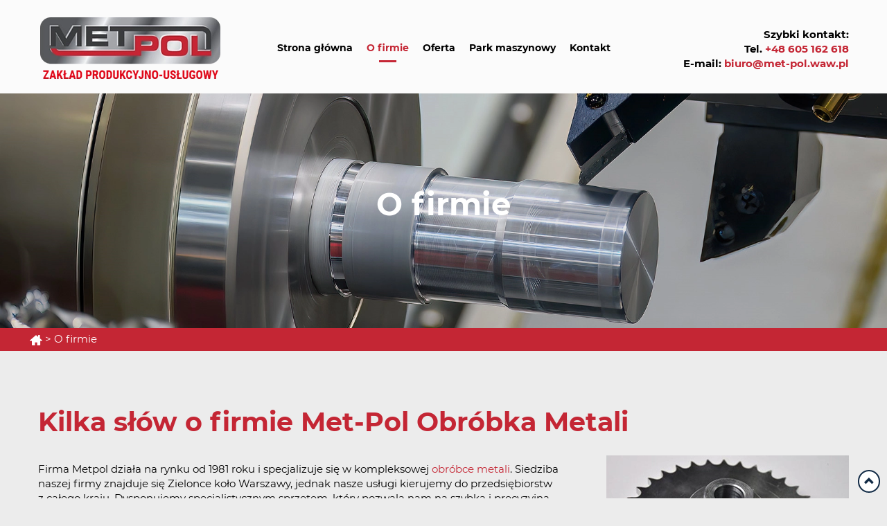

--- FILE ---
content_type: text/html; charset=utf-8
request_url: https://met-pol.waw.pl/o-firmie
body_size: 4378
content:
<!DOCTYPE html>
<html lang="pl-PL">
<head>
<meta http-equiv="X-UA-Compatible" content="IE=edge">
<meta name="viewport" content="width=device-width, initial-scale=1">
<meta name="SKYPE_TOOLBAR" content="SKYPE_TOOLBAR_PARSER_COMPATIBLE">

<base href="https://met-pol.waw.pl/o-firmie" />
	<meta http-equiv="content-type" content="text/html; charset=utf-8" />
	<meta name="description" content="Met-Pol Obróbka Metali z siedzibą w Zielonce w województwie mazowieckim to firma istniejąca od 1981 roku. Dowiedz się więcej o naszym przedsiębiorstwie." />
	<title>Najważniejsze informacje o firmie Met-Pol Obróbka Metali</title>
	<link href="/images/design/favicon.ico" rel="shortcut icon" type="image/vnd.microsoft.icon" />
	<style type="text/css">
.block1663 .pathwayicon, .block1663 .breadcrumbs span:not(:first-of-type) { position: relative; }.block1663 .pathwayicon span { position: absolute; visibility: hidden; }.block1663 .breadcrumbs .divider {}.block1663 .breadcrumbs .active {}
	</style>
	
	<link rel="preload stylesheet" as="style" href="/cache/cabc3dcbc9122cc32e43bdf260aa7aaa.css" />
	<link rel="preload stylesheet" as="style" media="screen and (min-width: 768px)" href="/cache/desktop.css" />

</head>
      <body class="page  lang-pl" data-itemid="1163">
        <div id="wrapper">
            <div id="container">
                <header>
                                                <div class="center" data-center="1">
                    </div>
<div class="block1651 header">


<div class="wrapper">

 <div class="inner">
                            <div class="center" data-center="1">
                    <div class="section1651" data-position="naglowek" data-sid="1651" data-parent="1"><div class="clearfix"></div>
<div class="block1652 ">


<div class="col-xs-9 col-sm-12 col-md-3">

 <div class="inner text-center-sm text-left-xs">
        
<a href="https://met-pol.waw.pl/" class="logo" >
    <img src="/images/design/page/layout/logo.webp" alt="Met-pol Zakład Produkcyjno-Usługowy logo">
</a></div>
                                            <div class="clearfix"></div>
</div>
                                                             </div>
                                                    
<div class="block1653  align-center">


<div class="col-xs-12 col-md-6">

 <div class="inner text-center-xl text-center-lg text-center-md text-center-sm">
                  <nav class="navbar navbar-default navbar-custom">
              <div class="navbar-header">
                                  <button type="button" class="navbar-toggle collapsed" data-toggle="collapse" data-target="#navbar-collapse-1653" aria-expanded="false"><span class="sr-only">Toggle navigation</span> <span class="icon-bar"></span> <span class="icon-bar"></span> <span class="icon-bar"></span></button>
              </div>
              <div class="collapse navbar-collapse" id="navbar-collapse-1653">
                <ul class="nav navbar-nav menu">
<li class="item-1162"><a href="/" >Strona główna</a>
</li><li class="item-1163 current active"><a href="/o-firmie" >O firmie</a>
</li><li class="item-1164"><a href="/oferta" >Oferta</a>
</li><li class="item-1244"><a href="/park-maszynowy" >Park maszynowy</a>
</li><li class="item-1170"><a href="/kontakt" >Kontakt</a>
</li></ul>
</div>
</nav>
</div>
                                            <div class="clearfix"></div>
</div>
                                                             </div>
                                                    
<div class="block1660  align-center-xs align-center-sm align-left-md align-left-lg align-left-xl">


<div class="col-xs-12 col-md-3">

 <div class="inner text-right">
        
	<div class="row"><div class="col-md-12 text-right  text-center-sm text-center-xs"><p>Szybki kontakt:<br>Tel. <a href="tel:+48605162618">+48 605 162 618</a><br>E-mail: <span id="cloak376cade59e514a8e1bc3341228eb2a3e">Ten adres pocztowy jest chroniony przed spamowaniem. Aby go zobaczyć, konieczne jest włączenie w przeglądarce obsługi JavaScript.</span></p></div></div>
</div>
                                            <div class="clearfix"></div>
</div>
                                                             </div>
                                                    <div class="clearfix"></div></div><div class="clearfix"></div></div></div>
                                            <div class="clearfix"></div>
</div>
                                                             </div>
                                                    <div class="clearfix"></div><div class="center"></div>
<div class="block1662 ">


<div class="wrapper">

 <div class="inner">
        
<div class="banner">
<div class="inner">
<div class="center">
<div class="col-xs-12 title">
<p>O firmie</p></div>
</div>
<div class="clearfix"></div>
</div>
<img src="https://met-pol.waw.pl/images/design/page/layout/banner.webp" alt="tokarka"></div>


</div>
                                            <div class="clearfix"></div>
</div>
                                                             </div>
                                                    <div class="clearfix"></div><div class="center"></div>
<div class="block1663 ">


<div class="wrapper">

 <div class="inner">
                            <div class="center">
                    
<div class="breadcrumbs " itemscope itemtype="https://schema.org/BreadcrumbList">
    
    <span itemprop="itemListElement" itemscope itemtype="https://schema.org/ListItem"><a itemprop="item" href="/" class="pathwayicon"><img src="/images/design/page/layout/breadcrumbs-home.webp" alt="ikona domek"><span itemprop="name">  </span></a><meta itemprop="position" content="1" /></span><span class="divider"> > </span><span class="breadcrumbs_last" itemprop="name">O firmie</span></div>
<div class="clearfix"></div></div></div>
                                            <div class="clearfix"></div>
</div>
                                                             </div>
                                                    <div class="clearfix"></div><div class="center">
                    <div class="clearfix"></div>
                </div>
                                </header>
                <div id="main">
                    <div class="center">                    <div id="system-message-container">
	</div>


                                          <div id="content" class="col-xs-12">
                                                  <article class="item-page" data-content="1">
	
		
						
	
	
		
				
				<div class="row"><div class="col-md-12"><h1>Kilka słów o&nbsp;firmie Met-Pol Obróbka Metali</h1></div><div class="col-md-12"><p><img class="pull-right img-toRight" style="display: block; margin-left: auto; margin-right: auto;" src="/images/design/page/layout/content-foto-1.webp" alt="koło zębate" width="350" height="250"></p>
<p>Firma Metpol działa na&nbsp;rynku od&nbsp;1981 roku i&nbsp;specjalizuje&nbsp;się w&nbsp;kompleksowej <a href="/oferta">obróbce metali</a>. Siedziba naszej firmy znajduje&nbsp;się Zielonce koło Warszawy, jednak nasze usługi kierujemy do&nbsp;przedsiębiorstw z&nbsp;całego kraju. Dysponujemy specjalistycznym sprzętem, który pozwala nam na&nbsp;szybką i&nbsp;precyzyjną realizację powierzonych nam zadań. Współpracujemy również innymi firmami, aby zapewnić naszym klientom jak najlepsze wyniki pracy.</p>
<p>Jesteśmy otwarci na&nbsp;potrzeby każdego klienta, a&nbsp;nasze produkty cechuje wysoka jakość, nad&nbsp;która czuwamy, przeprowadzając liczne kontrole. Wykonujemy elementy metalowe na&nbsp;zlecenie klienta, zgodnie z&nbsp;dostarczoną specyfikacją techniczną – oferujemy zarówno produkcję małych, jak i&nbsp;dużych serii detali, a&nbsp;także dorabianie elementów maszyn i&nbsp;urządzeń. Realizujemy także zlecenia na&nbsp;elementy o&nbsp;nietypowych wymiarach lub&nbsp;kształtach, na&nbsp;co pozwala nam nowoczesny park maszynowy.</p>
<p>Zachęcamy do&nbsp;kontaktu z&nbsp;naszą firmą w&nbsp;celu ustalenia szczegółów współpracy!</p>
<p>&nbsp;</p>
<p>&nbsp;</p></div></div> 
	
						</article>
                          <div class="clearfix"></div>
                                              </div>
                                          </div>
<div class="block1667 ">


<div class="wrapper">

 <div class="inner text-center">
        
<div class="parallax1667">
  <div class="bg-wrap">
        <div class="text">
    <div class="center">
      <div class="row"><div class="col-md-8 col-md-offset-2"><p>Przejdź do zakładki Kontakt</p>
<p><a class="btn btn-default btn-default-size" href="/oferta">Czytaj więcej</a></p></div></div>      <div class="bg"></div>
      <div class="clearfix"></div>
      </div>
      </div>
      <div class="bg-image">
  </div>
  </div>
</div></div>
                                            <div class="clearfix"></div>
</div>
                                                             </div>
                                                    <div class="clearfix"></div><div class="center">
                    </div>                </div>
                <footer>
                    <div class="center" data-center="1">                    </div>
<div class="block1657 ">


<div class="wrapper">

 <div class="inner">
        <div class="section1657" data-position="stopa" data-sid="1657" data-parent="1"><div class="clearfix"></div></div>
<div class="block1658 ">


<div class="wrapper">

 <div class="inner">
                            <div class="center" data-center="1">
                    <div class="section1658" data-position="stopkagora" data-sid="1658" data-parent="1"><div class="clearfix"></div>
<div class="block1659  align-center">


<div class="col-xs-12">

 <div class="inner row">
        <div class="navbar-custom">
<ul class="nav nav-pills menu">
<li class="item-1162"><a href="/" >Strona główna</a>
</li><li class="item-1163 current"><a href="/o-firmie" >O firmie</a>
</li><li class="item-1164"><a href="/oferta" >Oferta</a>
</li><li class="item-1244"><a href="/park-maszynowy" >Park maszynowy</a>
</li><li class="item-1170"><a href="/kontakt" >Kontakt</a>
</li></ul>
</div>
</div>
                                            <div class="clearfix"></div>
</div>
                                                             </div>
                                                    <div class="clearfix"></div></div><div class="clearfix"></div></div></div>
                                            <div class="clearfix"></div>
</div>
                                                             </div>
                                                    <div class="clearfix"></div><div class="center"></div>
<div class="block1661 ">


<div class="wrapper">

 <div class="inner">
                            <div class="center">
                    
	<div class="row text-center"><div class="col-md-12"><p style="text-align: center;"><a href="/polityka-prywatnosci" target="_blank" rel="noopener noreferrer">Polityka prywatności</a></p>
<p style="text-align: center;">Wszelkie prawa zastrzeżone © 2022 <a href="https://wenet.pl/" target="_blank" rel="nofollow noopener noreferrer" >WeNet</a></p></div></div>
<div class="clearfix"></div></div></div>
                                            <div class="clearfix"></div>
</div>
                                                             </div>
                                                    <div class="clearfix"></div><div class="center"><div class="clearfix"></div></div></div>
                                            <div class="clearfix"></div>
</div>
                                                             </div>
                                                    <div class="clearfix"></div><div class="center"></div>
<div class="block1671  align-center fixed">


<div class="col-md-1 col-lg-1">

 <div class="inner text-center">
        
	<div class="gotoup  row"><div class="col-md-12 glyphicon glyphicon-chevron-up fixed-up"></div></div>
</div>
                                            <div class="clearfix"></div>
</div>
                                                             </div>
                                                    <div class="clearfix"></div><div class="center">
                    <div class="clearfix"></div></div>                </footer>
            </div>
        </div>
        <!--googleoff: all--><div class="cadre_alert_cookies hidden" id="cadre_alert_cookies" style="opacity:1;text-align:center;position:fixed;z-index:10000;left: 0;right: 0;bottom: 0; margin:0px;"><div class="cadre_inner_alert_cookies" style="display: inline-block;width: 100%;margin:auto;max-width:100%;background-color: #ffffff;border: 0px solid #eeeeee;"><div class="cadre_inner_texte_alert_cookies" style="display: inline-block;padding:10px;color: #666666"><div class="cadre_texte "><div class="row"><div class="col-xs-12"><p>W naszym Serwisie używamy plików cookies. Korzystając dalej z Serwisu, wyrażasz zgodę na stosowanie plików cookies zgodnie z <span style="color: #000080;"><a style="color: #000080;" href="/polityka-prywatnosci" target="_blank" rel="noopener noreferrer">Polityką prywatności</a></span>. Wyrażenie zgody jest dobrowolne, w każdej chwili można ją cofnąć poprzez zmianę ustawień dotyczących plików „cookies” w używanej przeglądarce internetowej. Kliknij „Akceptuję”, aby ta informacja nie wyświetlała się więcej.</p></div></div></div><div class="cadre_bouton "><div class=" col-md-6 col-sm-6 btn_readmore" style="margin:0;text-align:center"><a style="background:#000000;color:#eeeeee" class="btn   read_more" href="/polityka-prywatnosci">Dowiedz się więcej</a></div><div class=" col-md-6 col-sm-6 btn_close" style="margin:0;text-align:center"><button  style="background:#0039a3;color:#eeeeee" class="btn   popup-modal-dismiss">Akceptuję</button></div></div></div></div></div><!--googleon: all--><script src="https://met-pol.waw.pl/cache/cabc3dcbc9122cc32e43bdf260aa7aaa.js" ></script><script src="https://www.googletagmanager.com/gtag/js?id=G-9WGL14LBJR"></script><script>  window.dataLayer = window.dataLayer || [];
  function gtag(){dataLayer.push(arguments);}
  gtag('js', new Date());

  gtag('config', 'G-9WGL14LBJR');</script><script type="application/json" class="joomla-script-options new">{"csrf.token":"2ca218072d0f4f465acf3ac212190acb","system.paths":{"root":"","base":""}}</script><script type='text/javascript'>
				document.getElementById('cloak376cade59e514a8e1bc3341228eb2a3e').innerHTML = '';
				var prefix = '&#109;a' + 'i&#108;' + '&#116;o';
				var path = 'hr' + 'ef' + '=';
				var addy376cade59e514a8e1bc3341228eb2a3e = 'b&#105;&#117;r&#111;' + '&#64;';
				addy376cade59e514a8e1bc3341228eb2a3e = addy376cade59e514a8e1bc3341228eb2a3e + 'm&#101;t-p&#111;l' + '&#46;' + 'w&#97;w' + '&#46;' + 'pl';
				var addy_text376cade59e514a8e1bc3341228eb2a3e = 'b&#105;&#117;r&#111;' + '&#64;' + 'm&#101;t-p&#111;l' + '&#46;' + 'w&#97;w' + '&#46;' + 'pl';document.getElementById('cloak376cade59e514a8e1bc3341228eb2a3e').innerHTML += '<a ' + path + '\'' + prefix + ':' + addy376cade59e514a8e1bc3341228eb2a3e + '\'>'+addy_text376cade59e514a8e1bc3341228eb2a3e+'<\/a>';
		</script><script type="text/javascript">/*<![CDATA[*/setTimeout(function(){if (!jQuery("#fseditor").length && !jQuery(".fseditor-panel").length) {var name = "fmalertcookies" + "=";var ca = document.cookie.split(";");var acceptCookie = false;var isAccepted = false;for(var i=0; i<ca.length; i++) {var c = ca[i];while (c.charAt(0)==" ") c = c.substring(1);if (c.includes(name)) {isAccepted = true;}}if (!isAccepted){jQuery("#cadre_alert_cookies").removeClass("hidden");} else {jQuery("#cadre_alert_cookies").addClass("hidden")}var d = new Date();d.setTime(d.getTime() + (30*(24*60*60*1000)));var expires_cookie = "expires="+d.toUTCString();jQuery("#cadre_alert_cookies .btn_close button").on("click",function(){jQuery('#cadre_alert_cookies').addClass('hidden'); document.cookie='fmalertcookies=true; '+expires_cookie+'; path=/';});}},3000)/*]]>*/</script></body>
</html>

--- FILE ---
content_type: text/css
request_url: https://met-pol.waw.pl/cache/desktop.css
body_size: 895
content:
.block1654 > div > div.inner {position: relative;}.block1654 a:not(.btn) {color:rgba(0, 0, 0, 1);}.body-xs .block1654 a:not(.btn) {color:rgba(0, 0, 0, 1);}.body-sm .block1654 a:not(.btn) {color:rgba(0, 0, 0, 1);}.body-md .block1654 a:not(.btn) {color:rgba(0, 0, 0, 1);}.body-lg .block1654 a:not(.btn) {color:rgba(0, 0, 0, 1);}.body-xl .block1654 a:not(.btn) {color:rgba(0, 0, 0, 1);}.block1654 strong {font-weight:normal}.body-xs .block1654 strong {font-weight:normal}.body-sm .block1654 strong {font-weight:normal}.body-md .block1654 strong {font-weight:normal}.body-lg .block1654 strong {font-weight:normal}.body-xl .block1654 strong {font-weight:normal}.body-sm .block1654 > div > div.inner  .description .text {  padding: 18px;}.body-sm .block1654 > div > div.inner  .description { top: -25px;}.body-md .block1654 > div > div.inner  .description .text {  padding: 25px;}.body-md .block1654 > div > div.inner  .description { margin-top: -30px;}.body-lg .block1654 > div > div.inner  .description .text {  padding: 15px;}.body-lg .block1654 > div > div.inner  .btn {  margin-top: 15px;  margin-bottom: 10px;}.body-lg .block1654 > div > div.inner  .description {  margin-top: 30px;}
.block1654 .slider .slick-dots li button::before {width:12px;height:12px;background:rgba(0, 0, 0, 1);border-top:3px solid rgba(0, 0, 0, 1);border-bottom:3px solid rgba(0, 0, 0, 1);border-left:3px solid rgba(0, 0, 0, 1);border-right:3px solid rgba(0, 0, 0, 1);height:12px;border-top:3px solid rgba(0, 0, 0, 1);border-bottom:3px solid rgba(0, 0, 0, 1);border-left:3px solid rgba(0, 0, 0, 1);border-right:3px solid rgba(0, 0, 0, 1);border-radius: 0;opacity: 1}.block1654 .slider .slick-dots li:hover::before {opacity: 1}.block1654 .slider .slick-dots li {margin: 0 1px;}.block1654 .slider .slick-dots li.slick-active > button::before {background:rgba(196, 38, 52, 1);border-top:3px solid rgba(196, 38, 52, 1);border-bottom:3px solid rgba(196, 38, 52, 1);border-left:3px solid rgba(196, 38, 52, 1);border-right:3px solid rgba(196, 38, 52, 1);}.slick-next:before { content: unset; }.slick-prev:before { content: unset; }.block1654 .slider .slick-dots {margin-bottom:70px;}.block1654 .slider .jquery-background-video-wrapper {height:500px;}.block1654 .slider button.slick-prev{left: 0}.block1654 .slider button.slick-next{right: 0}.block1654 .slider .slick-slide div > div .description { height: 100%; width: 100%;}.block1654 .slider .slick-slide div > div .description > div:first-of-type { display: flex; flex-direction: column; justify-content: center; height: 100%;}.slider .slide1 .description .text {background-color:rgba(255, 255, 255, 0.7);padding:35px 35px 35px 35px;}.slider .slide1 .btn { z-index: 9999; }.slider .slide1 .btn {margin-top:25px;margin-bottom:15px;}.slider .slide1 .description  {top: auto; right:auto; bottom: auto; left:auto; width:100%;color:rgba(0, 0, 0, 1);}.body-xs .slider .slide1 .description {color:rgba(0, 0, 0, 1);}.body-sm .slider .slide1 .description {color:rgba(0, 0, 0, 1);}.body-md .slider .slide1 .description {font-size:13px;color:rgba(0, 0, 0, 1);}.body-lg .slider .slide1 .description {color:rgba(0, 0, 0, 1);}.body-xl .slider .slide1 .description {color:rgba(0, 0, 0, 1);}.slider .slide1 .description h3 {font-family:montserratbold,Arial,Helvetica,sans-serif;font-size:23px;color:rgba(196, 38, 52, 1);text-transform:uppercase;margin-bottom:20px;line-height:1.2;text-decoration: unset;}.slider .slide1 .description h3:hover {text-decoration: unset;}.body-xs .slider .slide1 .description h3 {font-family:montserratbold,Arial,Helvetica,sans-serif;color:rgba(196, 38, 52, 1);}.body-sm .slider .slide1 .description h3 {font-family:montserratbold,Arial,Helvetica,sans-serif;font-size:20px;color:rgba(196, 38, 52, 1);}.body-md .slider .slide1 .description h3 {font-family:montserratbold,Arial,Helvetica,sans-serif;font-size:18px;color:rgba(196, 38, 52, 1);}.body-lg .slider .slide1 .description h3 {font-family:montserratbold,Arial,Helvetica,sans-serif;font-size:22px;color:rgba(196, 38, 52, 1);}.body-xl .slider .slide1 .description h3 {font-family:montserratbold,Arial,Helvetica,sans-serif;color:rgba(196, 38, 52, 1);}.slider .slide1 .description h3 {/*Użyj narzędzia z https://www.cssmatic.com/box-shadow i wklej wygenerowany kod CSS*/}.slider .slide1 .description .heading3 {font-family:montserratbold,Arial,Helvetica,sans-serif;font-size:23px;color:rgba(196, 38, 52, 1);text-transform:uppercase;margin-bottom:20px;line-height:1.2;text-decoration: unset;}.slider .slide1 .description .heading3:hover {text-decoration: unset;}.body-xs .slider .slide1 .description .heading3 {font-family:montserratbold,Arial,Helvetica,sans-serif;color:rgba(196, 38, 52, 1);}.body-sm .slider .slide1 .description .heading3 {font-family:montserratbold,Arial,Helvetica,sans-serif;font-size:20px;color:rgba(196, 38, 52, 1);}.body-md .slider .slide1 .description .heading3 {font-family:montserratbold,Arial,Helvetica,sans-serif;font-size:18px;color:rgba(196, 38, 52, 1);}.body-lg .slider .slide1 .description .heading3 {font-family:montserratbold,Arial,Helvetica,sans-serif;font-size:22px;color:rgba(196, 38, 52, 1);}.body-xl .slider .slide1 .description .heading3 {font-family:montserratbold,Arial,Helvetica,sans-serif;color:rgba(196, 38, 52, 1);}.slider .slide1 .description .heading3 {/*Użyj narzędzia z https://www.cssmatic.com/box-shadow i wklej wygenerowany kod CSS*/}.slider .slide1 .description h4,.slider .slide1 .description .heading4 {line-height:1;}.slider .slide2 .description .text {background-color:rgba(255, 255, 255, 0.7);padding:35px 35px 35px 35px;}.slider .slide2 .btn { z-index: 9999; }.slider .slide2 .btn {margin-top:25px;margin-bottom:15px;}.slider .slide2 .description  {top: auto; right:auto; bottom: auto; left:auto; width:100%;color:rgba(0, 0, 0, 1);}.body-xs .slider .slide2 .description {color:rgba(0, 0, 0, 1);}.body-sm .slider .slide2 .description {color:rgba(0, 0, 0, 1);}.body-md .slider .slide2 .description {font-size:13px;color:rgba(0, 0, 0, 1);}.body-lg .slider .slide2 .description {color:rgba(0, 0, 0, 1);}.body-xl .slider .slide2 .description {color:rgba(0, 0, 0, 1);}.slider .slide2 .description h3 {font-family:montserratbold,Arial,Helvetica,sans-serif;font-size:23px;color:rgba(196, 38, 52, 1);text-transform:uppercase;margin-bottom:20px;line-height:1.2;text-decoration: unset;}.slider .slide2 .description h3:hover {text-decoration: unset;}.body-xs .slider .slide2 .description h3 {font-family:montserratbold,Arial,Helvetica,sans-serif;color:rgba(196, 38, 52, 1);}.body-sm .slider .slide2 .description h3 {font-family:montserratbold,Arial,Helvetica,sans-serif;font-size:20px;color:rgba(196, 38, 52, 1);}.body-md .slider .slide2 .description h3 {font-family:montserratbold,Arial,Helvetica,sans-serif;font-size:18px;color:rgba(196, 38, 52, 1);}.body-lg .slider .slide2 .description h3 {font-family:montserratbold,Arial,Helvetica,sans-serif;font-size:22px;color:rgba(196, 38, 52, 1);}.body-xl .slider .slide2 .description h3 {font-family:montserratbold,Arial,Helvetica,sans-serif;color:rgba(196, 38, 52, 1);}.slider .slide2 .description h3 {/*Użyj narzędzia z https://www.cssmatic.com/box-shadow i wklej wygenerowany kod CSS*/}.slider .slide2 .description .heading3 {font-family:montserratbold,Arial,Helvetica,sans-serif;font-size:23px;color:rgba(196, 38, 52, 1);text-transform:uppercase;margin-bottom:20px;line-height:1.2;text-decoration: unset;}.slider .slide2 .description .heading3:hover {text-decoration: unset;}.body-xs .slider .slide2 .description .heading3 {font-family:montserratbold,Arial,Helvetica,sans-serif;color:rgba(196, 38, 52, 1);}.body-sm .slider .slide2 .description .heading3 {font-family:montserratbold,Arial,Helvetica,sans-serif;font-size:20px;color:rgba(196, 38, 52, 1);}.body-md .slider .slide2 .description .heading3 {font-family:montserratbold,Arial,Helvetica,sans-serif;font-size:18px;color:rgba(196, 38, 52, 1);}.body-lg .slider .slide2 .description .heading3 {font-family:montserratbold,Arial,Helvetica,sans-serif;font-size:22px;color:rgba(196, 38, 52, 1);}.body-xl .slider .slide2 .description .heading3 {font-family:montserratbold,Arial,Helvetica,sans-serif;color:rgba(196, 38, 52, 1);}.slider .slide2 .description .heading3 {/*Użyj narzędzia z https://www.cssmatic.com/box-shadow i wklej wygenerowany kod CSS*/}.slider .slide2 .description h4,.slider .slide2 .description .heading4 {line-height:1;}